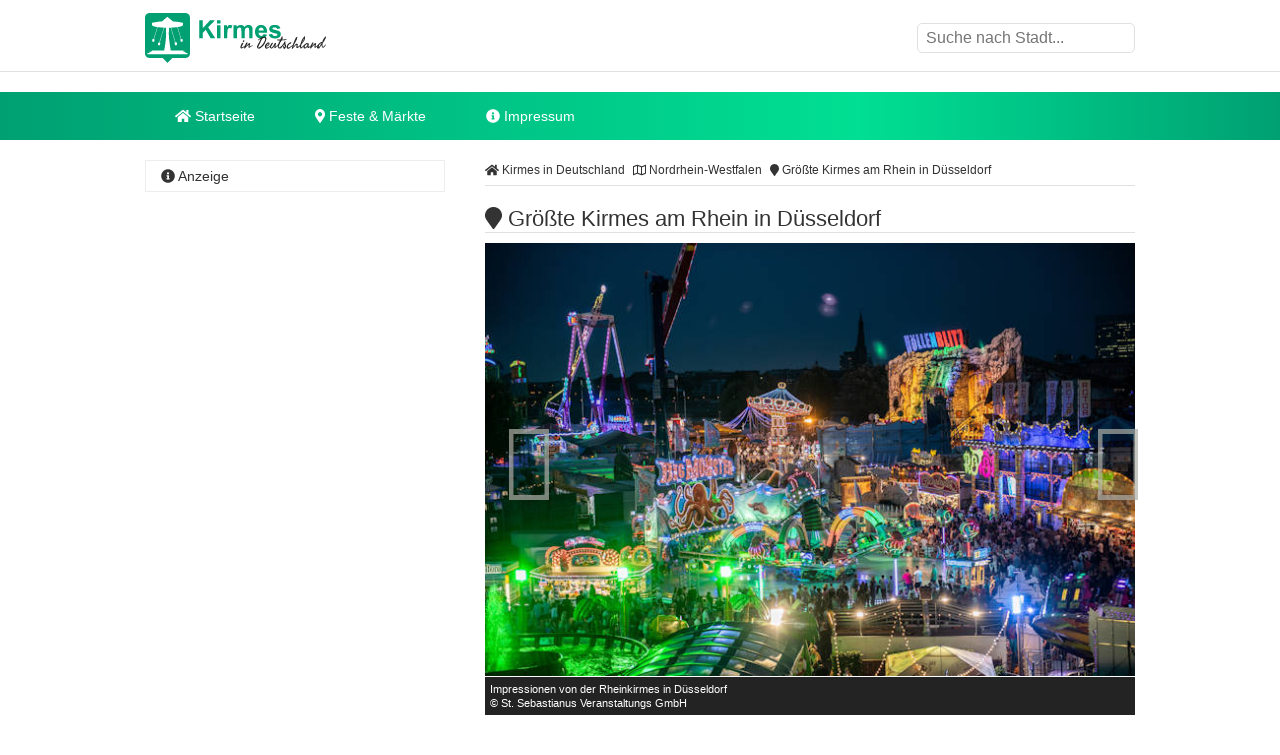

--- FILE ---
content_type: text/html
request_url: https://www.kirmes-in-deutschland.de/groesste-kirmes-am-rhein-in-duesseldorf.html
body_size: 12500
content:
<!DOCTYPE html><html lang="de"><head><title>Gr&ouml;&szlig;te Kirmes am Rhein in D&uuml;sseldorf </title><meta name="description" content="Die Rheinkirmes in D&uuml;sseldorf tr&auml;gt den Beinamen "Gr&ouml;&szlig;te Kirmes am Rhein". F&uuml;r zehn Tage im Juli verwandeln sich die Oberkas..." /><meta name="keywords" content="kirmes, Gr&ouml;&szlig;te Kirmes am Rhein, Rheinkirmes, Rheinwiesen, Oberkassel, Sch&uuml;tzenfest, Feuerwerk, Kirmesmeile, D&uuml;sseldorf, Nordrhein-Westfalen" /><meta name="geo.placename" content="D&uuml;sseldorf" /><meta name="geo.position" content="51.24372, 6.757034" /><meta name="ICBM" content="51.24372, 6.757034" /><meta property="og:title" content="Gr&ouml;&szlig;te Kirmes am Rhein in D&uuml;sseldorf " /><meta property="og:description" content="Die Rheinkirmes in D&uuml;sseldorf tr&auml;gt den Beinamen "Gr&ouml;&szlig;te Kirmes am Rhein". F&uuml;r zehn Tage im Juli verwandeln sich die Oberkas..." /><meta property="og:image" content="https://www.kirmes-in-deutschland.de/ogimage/groesste-kirmes-am-rhein-in-duesseldorf.png"><meta http-equiv="content-type" content="text/html; charset=utf-8" /><meta name="viewport" content="width=device-width, initial-scale=1.0"><meta name="rating" content="general"><meta name="dcterms.audience" content="global"><meta name="revisit-after" content="1 month"><meta name="robots" content="all"><meta name="geo.region" content="DE" /><meta property="og:type" content="website" /><meta property="og:url" content="https://www.kirmes-in-deutschland.de/groesste-kirmes-am-rhein-in-duesseldorf.html" /><meta property="og:image:width" content="1500"><meta property="og:image:height" content="1500"><link rel="shortcut icon" href="theme/img/favicon.png" type="image/png" /><script>(function(){/* Copyright The Closure Library Authors. SPDX-License-Identifier: Apache-2.0
*/
'use strict';var g=function(a){var b=0;return function(){return b<a.length?{done:!1,value:a[b++]}:{done:!0}}},l=this||self,m=/^[\w+/_-]+[=]{0,2}$/,p=null,q=function(){},r=function(a){var b=typeof a;if("object"==b)if(a){if(a instanceof Array)return"array";if(a instanceof Object)return b;var c=Object.prototype.toString.call(a);if("[object Window]"==c)return"object";if("[object Array]"==c||"number"==typeof a.length&&"undefined"!=typeof a.splice&&"undefined"!=typeof a.propertyIsEnumerable&&!a.propertyIsEnumerable("splice"))return"array";
if("[object Function]"==c||"undefined"!=typeof a.call&&"undefined"!=typeof a.propertyIsEnumerable&&!a.propertyIsEnumerable("call"))return"function"}else return"null";else if("function"==b&&"undefined"==typeof a.call)return"object";return b},u=function(a,b){function c(){}c.prototype=b.prototype;a.prototype=new c;a.prototype.constructor=a};var v=function(a,b){Object.defineProperty(l,a,{configurable:!1,get:function(){return b},set:q})};var y=function(a,b){this.b=a===w&&b||"";this.a=x},x={},w={};var aa=function(a,b){a.src=b instanceof y&&b.constructor===y&&b.a===x?b.b:"type_error:TrustedResourceUrl";if(null===p)b:{b=l.document;if((b=b.querySelector&&b.querySelector("script[nonce]"))&&(b=b.nonce||b.getAttribute("nonce"))&&m.test(b)){p=b;break b}p=""}b=p;b&&a.setAttribute("nonce",b)};var z=function(){return Math.floor(2147483648*Math.random()).toString(36)+Math.abs(Math.floor(2147483648*Math.random())^+new Date).toString(36)};var A=function(a,b){b=String(b);"application/xhtml+xml"===a.contentType&&(b=b.toLowerCase());return a.createElement(b)},B=function(a){this.a=a||l.document||document};B.prototype.appendChild=function(a,b){a.appendChild(b)};var C=function(a,b,c,d,e,f){try{var k=a.a,h=A(a.a,"SCRIPT");h.async=!0;aa(h,b);k.head.appendChild(h);h.addEventListener("load",function(){e();d&&k.head.removeChild(h)});h.addEventListener("error",function(){0<c?C(a,b,c-1,d,e,f):(d&&k.head.removeChild(h),f())})}catch(n){f()}};var ba=l.atob("aHR0cHM6Ly93d3cuZ3N0YXRpYy5jb20vaW1hZ2VzL2ljb25zL21hdGVyaWFsL3N5c3RlbS8xeC93YXJuaW5nX2FtYmVyXzI0ZHAucG5n"),ca=l.atob("WW91IGFyZSBzZWVpbmcgdGhpcyBtZXNzYWdlIGJlY2F1c2UgYWQgb3Igc2NyaXB0IGJsb2NraW5nIHNvZnR3YXJlIGlzIGludGVyZmVyaW5nIHdpdGggdGhpcyBwYWdlLg=="),da=l.atob("RGlzYWJsZSBhbnkgYWQgb3Igc2NyaXB0IGJsb2NraW5nIHNvZnR3YXJlLCB0aGVuIHJlbG9hZCB0aGlzIHBhZ2Uu"),ea=function(a,b,c){this.b=a;this.f=new B(this.b);this.a=null;this.c=[];this.g=!1;this.i=b;this.h=c},F=function(a){if(a.b.body&&!a.g){var b=
function(){D(a);l.setTimeout(function(){return E(a,3)},50)};C(a.f,a.i,2,!0,function(){l[a.h]||b()},b);a.g=!0}},D=function(a){for(var b=G(1,5),c=0;c<b;c++){var d=H(a);a.b.body.appendChild(d);a.c.push(d)}b=H(a);b.style.bottom="0";b.style.left="0";b.style.position="fixed";b.style.width=G(100,110).toString()+"%";b.style.zIndex=G(2147483544,2147483644).toString();b.style["background-color"]=I(249,259,242,252,219,229);b.style["box-shadow"]="0 0 12px #888";b.style.color=I(0,10,0,10,0,10);b.style.display=
"flex";b.style["justify-content"]="center";b.style["font-family"]="Roboto, Arial";c=H(a);c.style.width=G(80,85).toString()+"%";c.style.maxWidth=G(750,775).toString()+"px";c.style.margin="24px";c.style.display="flex";c.style["align-items"]="flex-start";c.style["justify-content"]="center";d=A(a.f.a,"IMG");d.className=z();d.src=ba;d.style.height="24px";d.style.width="24px";d.style["padding-right"]="16px";var e=H(a),f=H(a);f.style["font-weight"]="bold";f.textContent=ca;var k=H(a);k.textContent=da;J(a,
e,f);J(a,e,k);J(a,c,d);J(a,c,e);J(a,b,c);a.a=b;a.b.body.appendChild(a.a);b=G(1,5);for(c=0;c<b;c++)d=H(a),a.b.body.appendChild(d),a.c.push(d)},J=function(a,b,c){for(var d=G(1,5),e=0;e<d;e++){var f=H(a);b.appendChild(f)}b.appendChild(c);c=G(1,5);for(d=0;d<c;d++)e=H(a),b.appendChild(e)},G=function(a,b){return Math.floor(a+Math.random()*(b-a))},I=function(a,b,c,d,e,f){return"rgb("+G(Math.max(a,0),Math.min(b,255)).toString()+","+G(Math.max(c,0),Math.min(d,255)).toString()+","+G(Math.max(e,0),Math.min(f,
255)).toString()+")"},H=function(a){a=A(a.f.a,"DIV");a.className=z();return a},E=function(a,b){0>=b||null!=a.a&&0!=a.a.offsetHeight&&0!=a.a.offsetWidth||(fa(a),D(a),l.setTimeout(function(){return E(a,b-1)},50))},fa=function(a){var b=a.c;var c="undefined"!=typeof Symbol&&Symbol.iterator&&b[Symbol.iterator];b=c?c.call(b):{next:g(b)};for(c=b.next();!c.done;c=b.next())(c=c.value)&&c.parentNode&&c.parentNode.removeChild(c);a.c=[];(b=a.a)&&b.parentNode&&b.parentNode.removeChild(b);a.a=null};var ia=function(a,b,c,d,e){var f=ha(c),k=function(n){n.appendChild(f);l.setTimeout(function(){f?(0!==f.offsetHeight&&0!==f.offsetWidth?b():a(),f.parentNode&&f.parentNode.removeChild(f)):a()},d)},h=function(n){document.body?k(document.body):0<n?l.setTimeout(function(){h(n-1)},e):b()};h(3)},ha=function(a){var b=document.createElement("div");b.className=a;b.style.width="1px";b.style.height="1px";b.style.position="absolute";b.style.left="-10000px";b.style.top="-10000px";b.style.zIndex="-10000";return b};var K={},L=null;var M=function(){},N="function"==typeof Uint8Array,O=function(a,b){a.b=null;b||(b=[]);a.j=void 0;a.f=-1;a.a=b;a:{if(b=a.a.length){--b;var c=a.a[b];if(!(null===c||"object"!=typeof c||Array.isArray(c)||N&&c instanceof Uint8Array)){a.g=b-a.f;a.c=c;break a}}a.g=Number.MAX_VALUE}a.i={}},P=[],Q=function(a,b){if(b<a.g){b+=a.f;var c=a.a[b];return c===P?a.a[b]=[]:c}if(a.c)return c=a.c[b],c===P?a.c[b]=[]:c},R=function(a,b,c){a.b||(a.b={});if(!a.b[c]){var d=Q(a,c);d&&(a.b[c]=new b(d))}return a.b[c]};
M.prototype.h=N?function(){var a=Uint8Array.prototype.toJSON;Uint8Array.prototype.toJSON=function(){var b;void 0===b&&(b=0);if(!L){L={};for(var c="ABCDEFGHIJKLMNOPQRSTUVWXYZabcdefghijklmnopqrstuvwxyz0123456789".split(""),d=["+/=","+/","-_=","-_.","-_"],e=0;5>e;e++){var f=c.concat(d[e].split(""));K[e]=f;for(var k=0;k<f.length;k++){var h=f[k];void 0===L[h]&&(L[h]=k)}}}b=K[b];c=[];for(d=0;d<this.length;d+=3){var n=this[d],t=(e=d+1<this.length)?this[d+1]:0;h=(f=d+2<this.length)?this[d+2]:0;k=n>>2;n=(n&
3)<<4|t>>4;t=(t&15)<<2|h>>6;h&=63;f||(h=64,e||(t=64));c.push(b[k],b[n],b[t]||"",b[h]||"")}return c.join("")};try{return JSON.stringify(this.a&&this.a,S)}finally{Uint8Array.prototype.toJSON=a}}:function(){return JSON.stringify(this.a&&this.a,S)};var S=function(a,b){return"number"!==typeof b||!isNaN(b)&&Infinity!==b&&-Infinity!==b?b:String(b)};M.prototype.toString=function(){return this.a.toString()};var T=function(a){O(this,a)};u(T,M);var U=function(a){O(this,a)};u(U,M);var ja=function(a,b){this.c=new B(a);var c=R(b,T,5);c=new y(w,Q(c,4)||"");this.b=new ea(a,c,Q(b,4));this.a=b},ka=function(a,b,c,d){b=new T(b?JSON.parse(b):null);b=new y(w,Q(b,4)||"");C(a.c,b,3,!1,c,function(){ia(function(){F(a.b);d(!1)},function(){d(!0)},Q(a.a,2),Q(a.a,3),Q(a.a,1))})};var la=function(a,b){V(a,"internal_api_load_with_sb",function(c,d,e){ka(b,c,d,e)});V(a,"internal_api_sb",function(){F(b.b)})},V=function(a,b,c){a=l.btoa(a+b);v(a,c)},W=function(a,b,c){for(var d=[],e=2;e<arguments.length;++e)d[e-2]=arguments[e];e=l.btoa(a+b);e=l[e];if("function"==r(e))e.apply(null,d);else throw Error("API not exported.");};var X=function(a){O(this,a)};u(X,M);var Y=function(a){this.h=window;this.a=a;this.b=Q(this.a,1);this.f=R(this.a,T,2);this.g=R(this.a,U,3);this.c=!1};Y.prototype.start=function(){ma();var a=new ja(this.h.document,this.g);la(this.b,a);na(this)};
var ma=function(){var a=function(){if(!l.frames.googlefcPresent)if(document.body){var b=document.createElement("iframe");b.style.display="none";b.style.width="0px";b.style.height="0px";b.style.border="none";b.style.zIndex="-1000";b.style.left="-1000px";b.style.top="-1000px";b.name="googlefcPresent";document.body.appendChild(b)}else l.setTimeout(a,5)};a()},na=function(a){var b=Date.now();W(a.b,"internal_api_load_with_sb",a.f.h(),function(){var c;var d=a.b,e=l[l.btoa(d+"loader_js")];if(e){e=l.atob(e);
e=parseInt(e,10);d=l.btoa(d+"loader_js").split(".");var f=l;d[0]in f||"undefined"==typeof f.execScript||f.execScript("var "+d[0]);for(;d.length&&(c=d.shift());)d.length?f[c]&&f[c]!==Object.prototype[c]?f=f[c]:f=f[c]={}:f[c]=null;c=Math.abs(b-e);c=1728E5>c?0:c}else c=-1;0!=c&&(W(a.b,"internal_api_sb"),Z(a,Q(a.a,6)))},function(c){Z(a,c?Q(a.a,4):Q(a.a,5))})},Z=function(a,b){a.c||(a.c=!0,a=new l.XMLHttpRequest,a.open("GET",b,!0),a.send())};(function(a,b){l[a]=function(c){for(var d=[],e=0;e<arguments.length;++e)d[e-0]=arguments[e];l[a]=q;b.apply(null,d)}})("__d3lUW8vwsKlB__",function(a){"function"==typeof window.atob&&(a=window.atob(a),a=new X(a?JSON.parse(a):null),(new Y(a)).start())});}).call(this);
window.__d3lUW8vwsKlB__("[base64]");</script><script async src="https://securepubads.g.doubleclick.net/tag/js/gpt.js"></script><script> window.googletag = window.googletag || {cmd: []}; googletag.cmd.push(function() { googletag.defineSlot("/6496799/2024kirmesoben", ["fluid"], "div-gpt-ad-1713466092856-0").addService(googletag.pubads()); googletag.defineSlot("/6496799/2024kirmeslinks", ["fluid"], "div-gpt-ad-1713466295888-0").addService(googletag.pubads()); googletag.defineSlot("/6496799/2024kirmesmitte", [300, 250], "div-gpt-ad-1713466401430-0").addService(googletag.companionAds()).addService(googletag.pubads()); googletag.defineOutOfPageSlot("/6496799/2024kirmes1x1", "div-gpt-ad-1713466163760-0").addService(googletag.pubads()); googletag.pubads().enableSingleRequest(); googletag.pubads().collapseEmptyDivs(); googletag.pubads().enableVideoAds(); googletag.companionAds().setRefreshUnfilledSlots(true); googletag.enableServices(); });</script><link rel="stylesheet" href="https://cdn.feste-und-maerkte.de/css/all.min.css"><link rel="stylesheet" href="theme/css/style.min.css"></head><nav><div class="wrp cla"><a href="./" title="Kirmes in Deutschland - Startseite" id="logo"></a><label for="drop-s" class="toggle search"><i class="fa fa-search"></i></label><input type="checkbox" id="drop-s" /><form id="search" method="post"><input type="text" name="search" list="cities" id="suggest" autocomplete="off" placeholder="Suche nach Stadt..." /><datalist id="cities"></datalist></form></div><div id="ldb"><div id="div-gpt-ad-1713466092856-0"> <script> googletag.cmd.push(function() { googletag.display("div-gpt-ad-1713466092856-0"); }); </script> </div></div><div class="mwrp"><label for="drop" class="toggle m"><i class="fa fa-bars"></i></label><input type="checkbox" id="drop" /><ul class="menu"><li><a href="./" title="Startseite von Kirmes in Deutschland"><i class="fa fa-home"></i> Startseite</a></li><li><label for="drop-1" class="toggle"><i class="fa fa-map-marker"></i> Feste & Märkte</label><a href="#"><i class="fa fa-map-marker-alt"></i> Feste & Märkte</a><input type="checkbox" id="drop-1"/><ul><li><a href="https://www.weihnachtsmaerkte-in-deutschland.de/" title="Weihnachtsm&auml;rkte in Deutschland" class="wmd">Weihnachtsm&auml;rkte</a></li><li><a href="https://www.weinfeste-in-deutschland.de/" title="Weinfeste in Deutschland" class="wfd">Weinfeste</a></li><li><a href="https://www.volksfeste-in-deutschland.de" title="Volksfeste in Deutschland" class="vod">Volksfeste</a></li><li><a href="https://www.jahrmaerkte-in-deutschland.de/" title="Jahrm&auml;rkte in Deutschland" class="jad">Jahrm&auml;rkte</a></li><li><a href="https://www.ostern-in-deutschland.de/" title="Ostern in Deutschland" class="osd">Ostern</a></li><li><a href="https://www.kirmes-in-deutschland.de/" title="Kirmes in Deutschland" class="kid">Kirmes</a></li><li><a href="https://www.stadtfeste-in-deutschland.de/" title="Stadtfeste in Deutschland" class="std">Stadtfeste</a></li><li><a href="https://www.dorffeste-in-deutschland.de/" title="Dorffeste in Deutschland" class="dod">Dorffeste</a></li><li><a href="https://www.feste-und-maerkte.de" title="Feste &amp; M&auml;rkte Blog" class="vod">Feste &amp; M&auml;rkte</a></li></ul></li><li><a href="impressum.html" title="Impressum von Kirmes in Deutschland"><i class="fa fa-info-circle"></i> Impressum</a></li></ul></div><div id="div-gpt-ad-1713466092856-0"> <script> googletag.cmd.push(function() { googletag.display("div-gpt-ad-1713466092856-0"); }); </script> </div></nav><div id="cnt" class="cla"><main><ol id="bc" itemscope itemtype="http://schema.org/BreadcrumbList"> <li itemprop="itemListElement" itemscope itemtype="http://schema.org/ListItem"><a itemprop="item" href="https://www.kirmes-in-deutschland.de/" title="Kirmes in Deutschland"><span itemprop="name"><i class="fa fa-home"></i> Kirmes in Deutschland</span></a><meta itemprop="position" content="1" /> </li> <li itemprop="itemListElement" itemscope itemtype="http://schema.org/ListItem"><a itemprop="item" href="nordrhein-westfalen.html" title="Kirmes in Nordrhein-Westfalen"><span itemprop="name"><i class="far fa-map"></i> Nordrhein-Westfalen</span></a><meta itemprop="position" content="2" /> </li> <li itemprop="itemListElement" itemscope itemtype="http://schema.org/ListItem"><a itemprop="item" href="https://www.kirmes-in-deutschland.de/groesste-kirmes-am-rhein-in-duesseldorf.html" title="Gr&ouml;&szlig;te Kirmes am Rhein in D&uuml;sseldorf"><span itemprop="name"><i class="fa fa-map-marker"></i> Gr&ouml;&szlig;te Kirmes am Rhein in D&uuml;sseldorf</span></a><meta itemprop="position" content="3" /> </li> </ol><div itemscope itemtype="https://schema.org/Event"><h1 itemprop="name"><i class="fa fa-map-marker"></i> Gr&ouml;&szlig;te Kirmes am Rhein in D&uuml;sseldorf </h1><div class="flex-container"><div class="flexslider flexslider-img"><ul class="slides" id="slider"><li><figure><img src="images/groesste-kirmes-am-rhein-in-duesseldorf-1656538571.jpg" alt="Impressionen von der Rheinkirmes in Düsseldorf" /><figcaption>Impressionen von der Rheinkirmes in Düsseldorf<br /> &copy; St. Sebastianus Veranstaltungs GmbH</figcaption></figure></li><li><figure><img src="images/groesste-kirmes-am-rhein-in-duesseldorf-1656538711.jpg" alt="Impressionen von der Rheinkirmes in Düsseldorf" /><figcaption>Impressionen von der Rheinkirmes in Düsseldorf<br /> &copy; St. Sebastianus Veranstaltungs GmbH</figcaption></figure></li></ul></div></div><br /><br /><p itemprop="description">Die Rheinkirmes in <b>D&uuml;sseldorf</b> tr&auml;gt den Beinamen "Gr&ouml;&szlig;te Kirmes am Rhein". F&uuml;r zehn Tage im Juli verwandeln sich die Oberkasseler Rheinwiesen zwischen Oberkasseler- und Rheinkniebr&uuml;cke in eine 4,5 Kilometer lange und ca. 165.000 Quadratmeter gro&szlig;e Kirmesmeile. Diese besondere Lage des Kirmesplatzes gegen&uuml;ber der D&uuml;sseldorfer Altstadt macht die D&uuml;sseldorfer Rheinkirmes bei Besuchern wie Schaustellern gleicherma&szlig;en beliebt. So verwundert es nicht, dass die "Gr&ouml;&szlig;te Kirmes am Rhein" jedes Jahr mehr als 4 Millionen Besucher z&auml;hlen kann. Kirmesfreunde aus der gesamten Rhein-Ruhr-Region und vom Niederrhein machen sich ebenso nach <b>D&uuml;sseldorf</b> auf, wie Besucher aus den &ouml;stlichen Teilen Belgiens und der Niederlande. Betrachtet man die Besucher pro Tag, so rangiert die Rheinkirmes in <b>D&uuml;sseldorf</b> ganz weit vorn unter den gro&szlig;en deutschen Volksfesten und braucht sich vor dem M&uuml;nchner Oktoberfest oder dem Bremer Freimarkt nicht zu verstecken.<br />Um einen Standplatz auf der Rheinkirmes in <b>D&uuml;sseldorf</b> bewerben sich jedes Jahr mehr als 1.000 Schausteller. Etwa 350 von ihnen d&uuml;rfen sich &uuml;ber eine Zusage freuen und ihre Fahrgesch&auml;fte und Vergn&uuml;gungsbuden auf den Oberkasseler Rheinwiesen aufbauen. Die Auswahl der Fahrgesch&auml;fte reicht dabei von traditionellen Angeboten wie Kettenkarussell und Riesenrad bis hin zu modernen Attraktionen wie Olympia-5er-Looping oder Wildwasser-Rafting-Bahn. Daneben d&uuml;rfen nat&uuml;rlich auf der "Gr&ouml;&szlig;ten Kirmes am Rhein" in <b>D&uuml;sseldorf</b> auch Vergn&uuml;gungsbuden vom Schie&szlig;stand bis zum M&auml;usezirkus nicht fehlen. Und damit keiner die D&uuml;sseldorfer Rheinkirmes mit knurrendem Magen verlassen muss, ist auch die Auswahl an "Fressbuden" riesig: egal ob Fischbraterei, Reibekuchenbude oder die Schlemmerst&auml;nde des Franz&ouml;sischen Dorfes - hier findet jeder etwas f&uuml;r den Gaumen. Komplettiert wird der Festplatz durch einen Informationsschalter, eine Babywickelstube, einen Geldschalter, Toiletten sowie &ouml;ffentliche Telefone.<br />2025 findet die Rheinkirmes in <b>D&uuml;sseldorf</b> zum 122. Mal auf den Oberkasseler Rheinwiesen statt. Wie schon in den Vorjahren wird es am Abend des zweiten Kirmes-Freitags ein gro&szlig;es Feuerwerk geben. Besucher der "Gr&ouml;&szlig;ten Kirmes am Rhein" werden gebeten, &ouml;ffentliche Verkehrsmittel zu benutzen. Die Rheinkirmes wurde schon vor Jahren zur "autofreien Kirmes" umgestaltet. Etwa 75 Prozent der Besucher reisen seitdem mit der Stadtbahn an. F&uuml;r Besucher, welche trotzdem mit dem Auto anreisen wollen, stehen im Stadtteil Stockum Parkpl&auml;tze an der Messe bereit, von dort aus gibt es einen Buspendelverkehr zu den Oberkasseler Rheinwiesen. Die linksrheinischen Stadtviertel Ober- und Niederkassel werden w&auml;hrend der Rheinkirmes in <b>D&uuml;sseldorf</b> "abgepollert", eine Zufahrt ist nur mit besonderer Berechtigung m&ouml;glich. Ordnungsh&uuml;ter gehen hier w&auml;hrend der Rheinkirmes rigoros gegen Falschparker vor.<br />Der mehr als 690 Jahre alte St. Sebastianus Sch&uuml;tzenverein 1316 als Veranstalter feiert mit der "Gr&ouml;&szlig;ten Kirmes am Rhein" in <b>D&uuml;sseldorf</b> den Namenstag seines Schutzpatrons St. Apollinaris (23. Juli). Die Auswahl der Schausteller, die genaue Planung und Anordnung der St&auml;nde und Fahrgesch&auml;fte wie auch die Organisation des Auf- und Abbaus selbiger bedeutet einen enormen Aufwand f&uuml;r den Sch&uuml;tzenverein. Die Vorstandsmitglieder des Sch&uuml;tzenvereins &uuml;bernehmen diese Aufgaben ehrenamtlich. Das heutige D&uuml;sseldorfer Kirmes-Konzept geht auf die Arbeit des "Kirmesb&uuml;rgermeisters" Ludwig Kreutzer zur&uuml;ck, welcher von 1958 bis 1996 unerm&uuml;dlich f&uuml;r die D&uuml;sseldorfer Rheinkirmes im Einsatz war.<br />Die Urspr&uuml;nge der "Gr&ouml;&szlig;ten Kirmes am Rhein" gehen bis ins 12. Jahrhundert zur&uuml;ck. Damals gab es das "Vogelschie&szlig;en". Anfang des 19. Jahrhunderts wurden dann die ersten Sch&uuml;tzenfeste gefeiert. Veranstaltungsorte waren zun&auml;chst der Hofgarten und sp&auml;ter die Golzheimer Insel. Seit 1901 feiern die Sch&uuml;tzen auf den Oberkasseler Rheinwiesen. Schon mit den fr&uuml;hen Patronatsfesten war reges Marktgeschehen verbunden, woraus die heutige "Gr&ouml;&szlig;te Kirmes am Rhein" entstanden ist. Noch heute findet zeitgleich das Sch&uuml;tzenfest statt. H&ouml;hepunkt ist der Historische Festzug am 1. Kirmessonntag mit mehr als 3.000 Mitwirkenden. Musikkapellen, Pferdegespanne und Kutschen machen diesen Umzug sehenswert. <span class="copyright"> <a href="urheberrecht.html" title="Hinweise zum Urheberrecht">(&copy; FuM)</a> </span><br /></p><br /><div id="div-gpt-ad-1713466401430-0" style="min-width: 300px; min-height: 250px;"> <script> googletag.cmd.push(function() { googletag.display("div-gpt-ad-1713466401430-0"); }); </script> </div><br /><h2><i class="fa fa-info-circle"></i> Informationen</h2><dl><dt>Datum<sup>1</sup></dt><dd class="cla">Der n&auml;chste Termin ist uns noch nicht bekannt. Falls Sie aus der Gegend kommen und den neuen Termin bereits kennen, k&ouml;nnen Sie uns diesen &uuml;ber das <a href="https://www.feste-und-maerkte.de/kontakt.html" title="Einen Termin f&uuml;r Gr&ouml;&szlig;te Kirmes am Rhein in D&uuml;sseldorf mitteilen" target="_blank">Formular</a> mitteilen.</dd><dt>Ort</dt><dd class="cla"><div itemprop="location" itemscope itemtype="https://schema.org/Place">Oberkasseler Rheinwiesen zwischen Oberkasseler- und Rheinkniebr&uuml;cke<div itemprop="address" itemscope itemtype="https://schema.org/PostalAddress"><span itemprop="postalCode">40213</span><span itemprop="addressLocality"> D&uuml;sseldorf</span></div></div></dd><dt>&Ouml;ffnungszeiten</dt><dd>Montag bis Donnerstag von 14 bis 24 Uhr<br />Freitag von 14 bis 2 Uhr <br />Samstag von 13 bis 2 Uhr<br />Sonntag von 11 bis 24 Uhr</dd><dt>mehr Informationen</dt><dd><a href="http://rheinkirmes-duesseldorf.de" title="weitere Informationen zu "Gr&ouml;&szlig;te Kirmes am Rhein in D&uuml;sseldorf" auf der Webseite rheinkirmes-duesseldorf.de" target="_blank">rheinkirmes-duesseldorf.de</a></dd></dl></div><ul class="shr cla"><li><a href="javascript:shareme('https://www.facebook.com/sharer/sharer.php?u=https://www.kirmes-in-deutschland.de/groesste-kirmes-am-rhein-in-duesseldorf.html')" class="faceb"><i class="fab fa-facebook-f"></i></a></li><li><a href="javascript:shareme('https://twitter.com/intent/tweet?original_referer=https://www.kirmes-in-deutschland.de/groesste-kirmes-am-rhein-in-duesseldorf.html&source=tweetbutton&text=&url=https://www.kirmes-in-deutschland.de/groesste-kirmes-am-rhein-in-duesseldorf.html')" class="twitt"><i class="fab fa-twitter"></i></a></li><li><a href="javascript:shareme('http://www.linkedin.com/shareArticle?mini=true&url=https://www.kirmes-in-deutschland.de/groesste-kirmes-am-rhein-in-duesseldorf.html&title=')" class="linked"><i class="fab fa-linkedin-in"></i></a></li><li><a href="WhatsApp://send?text=https://www.kirmes-in-deutschland.de/groesste-kirmes-am-rhein-in-duesseldorf.html" class="whats"><i class="fab fa-whatsapp"></i></a></li><li><a href="mailto:?subject=Diese Veranstaltung könnte dir gefallen: Gr&ouml;&szlig;te Kirmes am Rhein in D&uuml;sseldorf&amp;body=Hallo,%0D%0A%0D%0Aich&nbsp;habe&nbsp;eine&nbsp;interessante&nbsp;Veranstaltung&nbsp;bei&nbsp;Kirmes in Deutschland in Deutschland&nbsp;gefunden:&nbsp;https://www.kirmes-in-deutschland.de/groesste-kirmes-am-rhein-in-duesseldorf.html %0D%0A%0D%0AViele&nbsp;Gr&uuml;&szlig;e" class="email"><i class="fa fa-envelope"></i></a></li></ul><div class="spc cla"><i class="fa fa-ticket-alt"></i><p>Mehr erleben in D&uuml;sseldorf! Hier finden Sie Tickets, Konzertkarten und Eintrittskarten f&uuml;r Konzerte, Shows &amp; Musicals in D&uuml;sseldorf und Umgebung!</p><a href="https://www.awin1.com/cread.php?awinmid=11388&awinaffid=399727&ued=https%3A%2F%2Fwww.eventim.de%2Fsearch%2F%3Faffiliate%3DEVE%26zipcode%3D40213%26distance%3D30%26sort%3DDateAsc" target="_blank" title="Tickets f&uuml;r D&uuml;sseldorf und Umgebung">jetzt Events in und um D&uuml;sseldorf finden</a></div></main><aside><h4><i class="fa fa-info-circle"></i> Anzeige</h4><div id="div-gpt-ad-1713466295888-0"> <script> googletag.cmd.push(function() { googletag.display("div-gpt-ad-1713466295888-0"); }); </script> </div> <script async src="https://pagead2.googlesyndication.com/pagead/js/adsbygoogle.js?client=ca-pub-7684566532146130" crossorigin="anonymous"></script> <ins class="adsbygoogle" style="display:block" data-ad-client="ca-pub-7684566532146130" data-ad-slot="6453060802" data-ad-format="auto" data-full-width-responsive="true"></ins> <script> (adsbygoogle = window.adsbygoogle || []).push({}); </script></aside><main><h2><i class="fa fa-map-marker"></i> Gr&ouml;&szlig;te Kirmes am Rhein in D&uuml;sseldorf auf der Karte</h2><div id="map_canvas" style="width:100%; height: 300px;"><p class="inf">Klicken Sie hier, um <strong>Gr&ouml;&szlig;te Kirmes am Rhein in D&uuml;sseldorf</strong> auf der Karte anzuzeigen.</p></div><script type="text/javascript">var locations = [['<div class="bubble"><h4>Gr&ouml;&szlig;te Kirmes am Rhein in D&uuml;sseldorf</h4>Oberkasseler Rheinwiesen zwischen Oberkasseler- und Rheinkniebr&uuml;cke<br />40213 D&uuml;sseldorf</div>', 51.24372, 6.757034, 1]];	function initialize() {	var map = new google.maps.Map(document.getElementById('map_canvas'), {	zoom: 10,	center: new google.maps.LatLng(51.24372, 6.757034),	mapTypeId: google.maps.MapTypeId.ROADMAP	});	var infowindow = new google.maps.InfoWindow({maxWidth: 250});	var marker, i;	for (i = 0; i < locations.length; i++) {	marker = new google.maps.Marker({	position: new google.maps.LatLng(locations[i][1], locations[i][2]),	map: map,	});	google.maps.event.addListener(marker, 'click', (function(marker, i) {	return function() {	infowindow.setContent(locations[i][0]);	infowindow.open(map, marker);	}	})(marker, i));	}	}</script><br><h2><i class="fa fa-newspaper-o"></i> Mit "Gr&ouml;&szlig;te Kirmes am Rhein in D&uuml;sseldorf" verkn&uuml;pfte Artikel</h2><ul><li><a href="https://www.feste-und-maerkte.de/artikel/rheinkirmes-in-duesseldorf-vom-14-bis-23-07-2017-5705.html" title="Rheinkirmes in D&uuml;sseldorf vom 14. bis 23.07.2017: Viele Neuheiten und ein buntes Programm bei der Gr&ouml;&szlig;ten Kirmes am Rhein">Rheinkirmes in D&uuml;sseldorf vom 14. bis 23.07.2017: Viele Neuheiten und ein buntes Programm bei der Gr&ouml;&szlig;ten Kirmes am Rhein</a></li><li><a href="https://www.feste-und-maerkte.de/artikel/duesseldorf-im-juli-2016-barockfest-vive-la-france-und-rheinkirmes-5676.html" title="D&uuml;sseldorf im Juli 2016: Barockfest, Vive la France und Rheinkirmes">D&uuml;sseldorf im Juli 2016: Barockfest, Vive la France und Rheinkirmes</a></li></ul><h2><i class="fa fa-flag"></i> Feste &amp; M&auml;rkte in der N&auml;he von D&uuml;sseldorf</h2><p>Diese &Uuml;bersicht wird Ihnen mit freundlicher Unterst&uuml;tzung von "<a href="https://www.feste-und-maerkte.de" title="Feste und Märkte in Deutschlad" target="_blank">Feste-und-Maerkte.de</a>" pr&auml;sentiert. Dort finden Sie viele weitere <a href="https://www.feste-und-maerkte.de/stadt/duesseldorf.html" title="weitere Feste &amp; M&auml;rkte in und um D&uuml;sseldorf">Feste &amp; M&auml;rkte in der N&auml;he von D&uuml;sseldorf</a>.</p><ul id="neigh"><li><a href="https://www.weihnachtsmaerkte-in-deutschland.de/weihnachtsmarkt-in-oberkassel-duesseldorf.html" title="In der Nähe von D&uuml;sseldorf: Weihnachtsmarkt in Oberkassel (D&uuml;sseldorf)">Weihnachtsmarkt in Oberkassel (D&uuml;sseldorf)</a></li><li><a href="https://www.jahrmaerkte-in-deutschland.de/fischmarkt-in-duesseldorf-am-tonhallenufer.html" title="In der Nähe von D&uuml;sseldorf: Fischmarkt in D&uuml;sseldorf am Tonhallenufer">Fischmarkt in D&uuml;sseldorf am Tonhallenufer</a></li><li><a href="https://www.kirmes-in-deutschland.de/fruehlingskirmes-in-duesseldorf.html" title="In der Nähe von D&uuml;sseldorf: Fr&uuml;hlingskirmes in D&uuml;sseldorf">Fr&uuml;hlingskirmes in D&uuml;sseldorf</a></li><li><a href="https://www.volksfeste-in-deutschland.de/japan-tag-in-duesseldorf.html" title="In der Nähe von D&uuml;sseldorf: Japan-Tag in D&uuml;sseldorf">Japan-Tag in D&uuml;sseldorf</a></li><li><a href="https://www.jahrmaerkte-in-deutschland.de/franzoesischer-gourmetmarkt-in-duesseldorf.html" title="In der Nähe von D&uuml;sseldorf: Franz&ouml;sischer Gourmetmarkt in D&uuml;sseldorf">Franz&ouml;sischer Gourmetmarkt in D&uuml;sseldorf</a></li></ul><br /><br /><h2><i class="fa fa-car"></i> St&auml;dte in der N&auml;he von D&uuml;sseldorf</h2><p>Diese &Uuml;bersicht wird Ihnen mit freundlicher Unterst&uuml;tzung von "Feste-und-Maerkte.de" pr&auml;sentiert. Weitere St&auml;dte in der N&auml;he von <a href="https://www.feste-und-maerkte.de/stadt/duesseldorf.html" title="Mehr Informationen zu D&uuml;sseldorf">D&uuml;sseldorf</a> finden Sie <a href="https://www.feste-und-maerkte.de/" title="St&auml;dte in der N&auml;he von D&uuml;sseldorf bei Feste-und-Maerkte.de">hier</a>. Die angegebene Entfernung entspricht etwa der Luftlinie zwischen den St&auml;dten.</p><ul><li><a href="https://www.feste-und-maerkte.de/stadt/meerbusch.html" title="Feste und M&auml;rkte in Meerbusch">Meerbusch (ca. 7 km)</a></li><li><a href="https://www.feste-und-maerkte.de/stadt/neuss.html" title="Feste und M&auml;rkte in Neuss">Neuss (ca. 7 km)</a></li><li><a href="https://www.feste-und-maerkte.de/stadt/ratingen.html" title="Feste und M&auml;rkte in Ratingen">Ratingen (ca. 10 km)</a></li><li><a href="https://www.feste-und-maerkte.de/stadt/kaarst.html" title="Feste und M&auml;rkte in Kaarst">Kaarst (ca. 11 km)</a></li><li><a href="https://www.feste-und-maerkte.de/stadt/dormagen.html" title="Feste und M&auml;rkte in Dormagen">Dormagen (ca. 12 km)</a></li></ul></main>﻿<aside><h4><i class="fa fa-cloud"></i> zufällige Veranstaltungen</h4><p class="cld"><span class="lvl6"><a href="https://www.weihnachtsmaerkte-in-deutschland.de/weihnachtsmarkt-in-freckenhorst.html" title="Warendorf: Weihnachtsmarkt in Freckenhorst">Warendorf</a></span> <span class="lvl2"><a href="https://www.stadtfeste-in-deutschland.de/tauchscher-in-taucha.html" title="Taucha: Tauchscher in Taucha">Taucha</a></span> <span class="lvl2"><a href="https://www.ostern-in-deutschland.de/ostermarkt-in-saarlouis.html" title="Saarlouis: Ostermarkt in Saarlouis">Saarlouis</a></span> <span class="lvl2"><a href="https://www.weihnachtsmaerkte-in-deutschland.de/weihnachtsmarkt-in-warmensteinach.html" title="Warmensteinach: Weihnachtsmarkt in Warmensteinach">Warmensteinach</a></span> <span class="lvl5"><a href="https://www.volksfeste-in-deutschland.de/prohliser-herbstfest-in-dresden.html" title="Dresden: Prohliser Herbstfest in Dresden">Dresden</a></span> <span class="lvl6"><a href="https://www.jahrmaerkte-in-deutschland.de/toepfermarkt-in-burg-spreewald.html" title="Burg (Spreewald): T&ouml;pfermarkt in Burg (Spreewald)">Burg (Spreewald)</a></span> <span class="lvl3"><a href="https://www.volksfeste-in-deutschland.de/kiliani-altstadtfest-in-bad-windsheim.html" title="Bad Windsheim: Kiliani-Altstadtfest in Bad Windsheim">Bad Windsheim</a></span> <span class="lvl4"><a href="https://www.jahrmaerkte-in-deutschland.de/kaltblutpferdemarkt-in-laupheim.html" title="Laupheim: Kaltblutpferdemarkt in Laupheim">Laupheim</a></span> <span class="lvl4"><a href="https://www.ostern-in-deutschland.de/traventhaler-ostermarkt-auf-dem-landgestuet-traventhal.html" title="Traventhal: Traventhaler Ostermarkt auf dem Landgest&uuml;t Traventhal">Traventhal</a></span> <span class="lvl3"><a href="https://www.weihnachtsmaerkte-in-deutschland.de/weihnachtsmarkt-in-bernau.html" title="Bernau bei Berlin: Weihnachtsmarkt in Bernau bei Berlin">Bernau bei Berlin</a></span> <span class="lvl4"><a href="https://www.jahrmaerkte-in-deutschland.de/lummscher-krautmarkt-in-lommatzsch.html" title="Lommatzsch: Lummscher Krautmarkt in Lommatzsch">Lommatzsch</a></span> <span class="lvl5"><a href="https://www.ostern-in-deutschland.de/ostermarkt-in-warmensteinach.html" title="Warmensteinach: Ostermarkt in Warmensteinach">Warmensteinach</a></span> <span class="lvl6"><a href="https://www.kirmes-in-deutschland.de/jacobi-kirmes-in-ascheberg.html" title="Ascheberg: Jacobi-Kirmes in Ascheberg">Ascheberg</a></span> <span class="lvl6"><a href="https://www.weihnachtsmaerkte-in-deutschland.de/christkindelmarkt-in-medebach-oberschledorn.html" title="Medebach: Christkindelmarkt in Medebach-Oberschledorn">Medebach</a></span> <span class="lvl3"><a href="https://www.ostern-in-deutschland.de/britzer-baumbluete-in-berlin-neukoelln.html" title="Berlin Neuk&ouml;lln: Britzer Baumbl&uuml;te in Berlin-Neuk&ouml;lln">Berlin Neuk&ouml;lln</a></span> <span class="lvl2"><a href="https://www.weihnachtsmaerkte-in-deutschland.de/friedrichstaedter-grachtenweihnacht-in-friedrichstadt.html" title="Friedrichstadt: Friedrichst&auml;dter Grachtenweihnacht in Friedrichstadt">Friedrichstadt</a></span> <span class="lvl5"><a href="https://www.volksfeste-in-deutschland.de/rosen-und-lichterfest-frankfurt-main.html" title="Frankfurt (Main): Rosen- und Lichterfest Frankfurt (Main)">Frankfurt (Main)</a></span> <span class="lvl4"><a href="https://www.volksfeste-in-deutschland.de/musiknacht-in-nuertingen.html" title="N&uuml;rtingen: Musiknacht in N&uuml;rtingen">N&uuml;rtingen</a></span> <span class="lvl4"><a href="https://www.weinfeste-in-deutschland.de/winzerfest-in-schwerin.html" title="Schwerin: Winzerfest in Schwerin">Schwerin</a></span> <span class="lvl6"><a href="https://www.ostern-in-deutschland.de/narzissenfest-in-schwarzenbek.html" title="Schwarzenbek: Narzissenfest in Schwarzenbek">Schwarzenbek</a></span> </p><h4><i class="fab fa-facebook"></i> Feste &amp; Märkte bei Facebook</h4><a href="https://www.facebook.com/feste.und.maerkte/" target="_blank" title="Feste &amp; M&auml;rkte bei Facebook" class="fbl"><img src="https://cdn.feste-und-maerkte.de/img/FUOfb.svg" alt="Feste &amp; M&auml;rkte bei Facebook"></a></aside></div><div id="sbi"><div class="wrp"><i class="fa fa-exclamation-triangle"></i><p><sup>1</sup> Bitte beachten Sie, dass alle Termine auf Kirmes in Deutschland sorgf&auml;ltig recherchiert wurden. Dennoch k&ouml;nnen sich Termine verschieben oder Fehler einschleichen. Wir &uuml;bernehmen daher f&uuml;r die Richtigkeit der Inhalte keine Haftung. Vor einem geplanten Besuch eines Festes bzw. Marktes sollten unbedingt aktuelle Informationen des Veranstalters bzw. der jeweiligen Stadt eingeholt werden - dazu verlinken wir bei jedem Veranstaltungseintrag auch eine weitere Webseite. Sie haben einen Fehler entdeckt? Dann k&ouml;nnen Sie dies <a href="https://www.feste-und-maerkte.de/kontakt.html" title="Das Team von Feste &amp; M&auml;rkte kontaktieren" target="_blank">hier</a> melden.</p></div></div><footer class="cla"><div class="wrp"><div><h4>Online Gewinnspiele</h4> <ul> <li><a href="https://www.gewinnspiele-markt.de" title="Online Gewinnspiele - t&auml;glich aktuell!" target="_blank">Gewinnspiele Markt</a></li> <li><a href="https://www.last-minute-gewinnspiele.de" title="Last Minute Gewinnspiele - t&auml;glich gewinnen" target="_blank">Last Minute Gewinnspiel</a></li> <li><a href="https://www.adventskalender-gewinnspiele.de" title="Adventskalender Gewinnspiele" target="_blank">Adventskalender Gewinnspiele</a></li> <li><a href="https://www.oster-gewinnspiele.de" title="Gewinnspiele zu Ostern" target="_blank">Oster Gewinnspiele</a></li> <li><a href="https://www.gewinnspiel.tips" title="Aktuelle online Gewinnspiele bei Gewinnspiel.tips" target="_blank">Gewinnspiel.tips</a></li> </ul></div><div><h4>Gesundheitstipps</h4> <ul> <li><a href="https://www.gesundheit-zum-nachlesen.de/10066-nasenbluten.html" title="Gesundheitstipps zum Thema Nasenbluten" target="_blank">Nasenbluten</a></li> <li><a href="https://www.gesundheit-zum-nachlesen.de/10028-durchfall-darmruhe-ade.html" title="Gesundheitstipps zum Thema Durchfall" target="_blank">Durchfall</a></li> <li><a href="https://www.gesundheit-zum-nachlesen.de/10613-muskelkater-viele-irrtuemer-rund-um-die-schmerzlichen-trainingsfolgen.html" title="Gesundheitstipps zum Thema Muskelkater" target="_blank">Muskelkater</a></li> <li><a href="https://www.gesundheit-zum-nachlesen.de/10018-so-finden-sie-einen-guten-arzt.html" title="Gesundheitstipps zum Thema guter Arzt" target="_blank">Guter Arzt</a></li> <li><a href="https://www.gesundheit-zum-nachlesen.de/10255-antibiotika-was-patienten-bei-der-einnahme-beachten-sollten.html" title="Gesundheitstipps zum Thema Antibiotika" target="_blank">Antibiotika</a></li> </ul></div><div><h4>Spa&szlig; und Unterhaltung</h4><ul><li><a href="https://www.happy-spots.de/thema-free-tv-premiere.html" title="Free-TV-Premiere im deutschen Fernsehen" target="_blank">Free-TV-Premiere</a></li><li><a href="https://www.happy-spots.de/kino.html" title="Aktuelle Kinostarts in Deutschland" target="_blank">Kinostarts</a></li><li><a href="https://www.happy-spots.de/apps-spiele.html" title="Frische News aus dem Bereich Apps und Games" target="_blank">Apps &amp; Games</a></li><li><a href="https://www.happy-spots.de/heimkino.html" title="Neue Heimkinover&ouml;ffentlichungen" target="_blank">Heimkino</a></li><li><a href="https://www.happy-spots.de/musik.html" title="Aktuelles aus dem Bereich Musik" target="_blank">Musik</a></li></ul></div><div><h4>Informationen</h4><ul><li><a href="https://www.feste-und-maerkte.de/ueber-feste-und-maerkte.html" title="mehr &uuml;ber das Projekt Feste &amp; M&auml;rkte erfahren">&uuml;ber Feste &amp; M&auml;rkte</a></li><li><a href="https://www.feste-und-maerkte.de/kontakt.html" title="Kirmes in Deutschland kontaktieren">Kontakt</a></li><li><a href="https://www.feste-und-maerkte.de/veranstaltung-vorschlagen.html" title="Eine Veranstaltung vorschlagen">Veranstaltung vorschlagen</a></li><li><a href="impressum.html" title="Kirmes in Deutschland - Impressum">Impressum</a></li><li><a href="datenschutz.html" title="Kirmes in Deutschland - Datenschutzinformationen">Datenschutzinformationen</a></li></ul></div></div></footer><p class="cp">Copyright &copy; Feste &amp; M&auml;rkte 2008 - 2026</p><script src="https://ajax.googleapis.com/ajax/libs/jquery/3.3.1/jquery.min.js"></script><script src="https://cdnjs.cloudflare.com/ajax/libs/flexslider/2.7.2/jquery.flexslider.min.js"></script><script src="theme/js/scripts.js"></script><script src="https://cdn.feste-und-maerkte.de/fontawesome/js/all.min.js"></script><div id="div-gpt-ad-1713466163760-0"> <script> googletag.cmd.push(function() { googletag.display("div-gpt-ad-1713466163760-0"); }); </script></div><script type="text/javascript">var _paq = _paq || [];
_paq.push(['disableCookies']);	_paq.push(['trackPageView']);	_paq.push(['enableLinkTracking']);	(function() {	var u="//stats.feste-und-maerkte.de/";	_paq.push(['setTrackerUrl', u+'piwik.php']);	_paq.push(['setSiteId', '9']);	var d=document, g=d.createElement('script'), s=d.getElementsByTagName('script')[0];	g.type='text/javascript'; g.async=true; g.defer=true; g.src=u+'piwik.js'; s.parentNode.insertBefore(g,s);	})();</script></body></html>

--- FILE ---
content_type: text/html; charset=utf-8
request_url: https://www.google.com/recaptcha/api2/aframe
body_size: 264
content:
<!DOCTYPE HTML><html><head><meta http-equiv="content-type" content="text/html; charset=UTF-8"></head><body><script nonce="_gst_pRhMwiHYah1d07BiA">/** Anti-fraud and anti-abuse applications only. See google.com/recaptcha */ try{var clients={'sodar':'https://pagead2.googlesyndication.com/pagead/sodar?'};window.addEventListener("message",function(a){try{if(a.source===window.parent){var b=JSON.parse(a.data);var c=clients[b['id']];if(c){var d=document.createElement('img');d.src=c+b['params']+'&rc='+(localStorage.getItem("rc::a")?sessionStorage.getItem("rc::b"):"");window.document.body.appendChild(d);sessionStorage.setItem("rc::e",parseInt(sessionStorage.getItem("rc::e")||0)+1);localStorage.setItem("rc::h",'1769181074145');}}}catch(b){}});window.parent.postMessage("_grecaptcha_ready", "*");}catch(b){}</script></body></html>

--- FILE ---
content_type: text/css
request_url: https://www.kirmes-in-deutschland.de/theme/css/style.min.css
body_size: 21
content:
#logo{background:url('../img/logo.svg');background-size:100%;background-repeat:no-repeat;display:block;margin:5px 0 0 0;padding:0;float:left;width:280px;height:50px}@media all and (max-width:768px){#logo{margin:5px 0 5px 50px}}#search input:hover{border:1px solid #00A072}.mwrp{background:#00A072;background:-moz-linear-gradient(left,#00A072 0,#00DF93 67%,#00A072 100%);background:-webkit-linear-gradient(left,#00A072 0,#00DF93 67%,#00A072 100%);background:linear-gradient(to right,#00A072 0,#00DF93 67%,#00A072 100%);filter:progid:DXImageTransform.Microsoft.gradient( startColorstr='#00A072',endColorstr='#00A072',GradientType=1 )}.btn.act{background:#00A072;color:#FFF}.nfo{border:1px solid #00A072}a:hover{color:#00A072!important}.spc a{background:#00A072;background:-moz-linear-gradient(left,#00A072 0,#00DF93 67%,#00A072 100%);background:-webkit-linear-gradient(left,#00A072 0,#00DF93 67%,#00A072 100%);background:linear-gradient(to right,#00A072 0,#00DF93 67%,#00A072 100%);filter:progid:DXImageTransform.Microsoft.gradient( startColorstr='#00A072',endColorstr='#00A072',GradientType=1 )}.spc:hover{border:1px solid #00A072}#sbi{background:#00A072;background:-moz-linear-gradient(left,#00A072 0,#00DF93 67%,#00A072 100%);background:-webkit-linear-gradient(left,#00A072 0,#00DF93 67%,#00A072 100%);background:linear-gradient(to right,#00A072 0,#00DF93 67%,#00A072 100%);filter:progid:DXImageTransform.Microsoft.gradient( startColorstr='#00A072',endColorstr='#00A072',GradientType=1 )}

--- FILE ---
content_type: application/javascript; charset=utf-8
request_url: https://fundingchoicesmessages.google.com/f/AGSKWxXBBhB6mG18NkKeRhSfIrq8DPVK9gnvBQ1RdM0JQj93HZk9KpWfcNxi3x0A7GTuco5PANnJRkw5R00MN4GHo3sJy0Jg0loCjEFk-OzlYi-gkVLjePRxEH0hxj3P0070VRmDQVuSBrw1Bj_tCNh1AwiMbX3yqN7gyPJYlGU09MnbCXHd5QcYm5tmZqwb/_?wpproads-/adv-div-_ad_iframe./eplanningv4./peelad.
body_size: -1289
content:
window['2486b5ae-bc01-4415-a82a-2f6f6e027423'] = true;